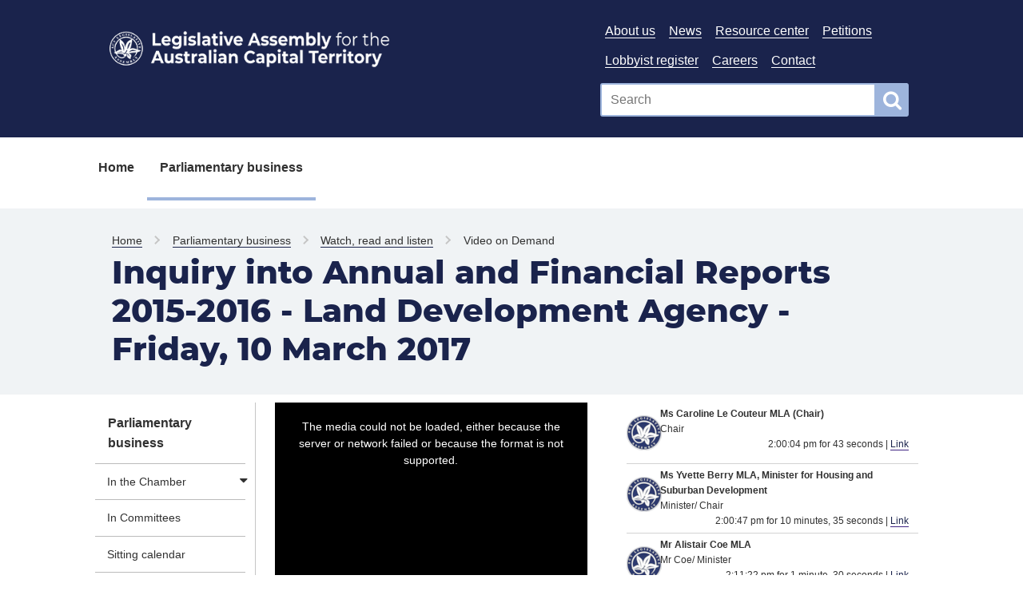

--- FILE ---
content_type: text/html; charset=utf-8
request_url: https://broadcast.parliament.act.gov.au/vod/player/e29e08e664d88f8094c96e67667591a6
body_size: 105251
content:
<!DOCTYPE html>
<html lang="en">
<head>
    <meta charset="utf-8" />
<meta name="viewport" content="width=device-width, initial-scale=1.0" />
<title>Inquiry into Annual and Financial Reports 2015-2016 - Land Development Agency - Friday, 10 March 2017  Broadcasting  ACT Legislative Assembly</title>

<link rel="icon" href="https://images.parliament.io/ce3309cdcbdc4ab38a9db493e606ae19/public/core/favicon.gif" type="image/x-icon">
<link rel="shortcut icon" href="https://images.parliament.io/ce3309cdcbdc4ab38a9db493e606ae19/public/core/favicon.gif" type="image/x-icon">
<link href="https://fonts.googleapis.com/css?family=Montserrat:400" rel="stylesheet" />

<link rel="stylesheet" type="text/css" href="https://cdn.parliament.io/ce3309cdcbdc4ab38a9db493e606ae19/public/css/spf-2.0/style.min.css">
<link rel="stylesheet" type="text/css" href="https://cdn.parliament.io/ce3309cdcbdc4ab38a9db493e606ae19/public/css/spf-2.0/custom.css">
<link rel="stylesheet" type="text/css" href="https://cdn.parliament.io/ce3309cdcbdc4ab38a9db493e606ae19/public/css/spf-2.0/jquery-ui.min.css">
<link rel="stylesheet" type="text/css" href="https://cdn.parliament.io/ce3309cdcbdc4ab38a9db493e606ae19/public/css/spf-2.1.3-updated-2019-design/custom.css">
<link href="https://fonts.googleapis.com/css?family=Montserrat:400" rel="stylesheet">
<link rel="stylesheet" href="https://stackpath.bootstrapcdn.com/font-awesome/4.7.0/css/font-awesome.min.css">

<link href="https://cdn.jsdelivr.net/npm/bootstrap@5.1.3/dist/css/bootstrap.min.css" rel="stylesheet" integrity="sha384-1BmE4kWBq78iYhFldvKuhfTAU6auU8tT94WrHftjDbrCEXSU1oBoqyl2QvZ6jIW3" crossorigin="anonymous">
<script src="//ajax.googleapis.com/ajax/libs/jquery/3.4.1/jquery.min.js"></script>
<script src="https://cdn.jsdelivr.net/npm/@popperjs/core@2.10.2/dist/umd/popper.min.js" integrity="sha384-7+zCNj/IqJ95wo16oMtfsKbZ9ccEh31eOz1HGyDuCQ6wgnyJNSYdrPa03rtR1zdB" crossorigin="anonymous"></script>
<script src="https://cdn.jsdelivr.net/npm/bootstrap@5.1.3/dist/js/bootstrap.min.js" integrity="sha384-QJHtvGhmr9XOIpI6YVutG+2QOK9T+ZnN4kzFN1RtK3zEFEIsxhlmWl5/YESvpZ13" crossorigin="anonymous"></script>

<script>window.jQuery || document.write('<script src="https://cdn.parliament.io/ce3309cdcbdc4ab38a9db493e606ae19/public/jquery-3.4.1.min.js"><\/script>')</script>

        <!-- Global site tag (gtag.js) - Google Analytics -->
    <script async src="https://www.googletagmanager.com/gtag/js?id=G-VDEJZ0HEPD"></script>
    <script>
        window.dataLayer = window.dataLayer || [];
        function gtag(){dataLayer.push(arguments);}
        gtag('js', new Date());
        gtag('config', 'G-VDEJZ0HEPD');
    </script>

    
    
    <link href="/assets/styles.css?v=OcztnNarrVUF-kdn-cI9CBYVOFAcVdJjHcqwhxd6McE" type="text/css" rel="stylesheet" />
    


</head>
<body class="spf-body uikit-body uikit-grid matrix">
    <!--noindex-->

    <a id="skip" href="#main">Skip to content</a>
<!-- Header -->
<div class="row">
    <div class="col-md-12 no-padding">
        <header class="uikit-header uikit-header--parliament">
            <div class="col-md-1"></div>
            <div class="col-md-10">
                <div class="row">
                    <div class="col-md-7">
                        <a href="/" title="Link to Homepage" class="uikit-header__logo-wrapper">
                            <ul class="uikit-link-list uikit-link-list--inline">
                                <li class="uikit-header__logo">
                                    <img src="https://images.parliament.io/ce3309cdcbdc4ab38a9db493e606ae19/public/core/header-logo.png" alt="Legislative Assembly Logo" class="uikit-header__logo-image">
                                    <img src="https://images.parliament.io/ce3309cdcbdc4ab38a9db493e606ae19/public/core/ACT-Legislative-Assembly-colour.png" alt="Legislative Assembly Logo" class="uikit-header__logo-image print-logo">
                                </li>
                            </ul>
                        </a>
                    </div>
                    <div class="col-md-5">
                        <div class="row header-search-row">
                            <div class="col-md-12">
                                <div class="pull-right header-menu">
                                    
    <ul class="uikit-link-list uikit-link-list--inline">
            <li class="">
                <a href="https://www.parliament.act.gov.au/function/tru/about-us" title="Link to About us" class="">About us</a>
            </li>
            <li class="">
                <a href="https://www.parliament.act.gov.au/function/tru/news" title="Link to News and media" class="">News</a>
            </li>
            <li class="">
                <a href="https://www.parliament.act.gov.au/function/tru/resource-center" title="Link to Resource center" class="">Resource center</a>
            </li>
            <li class="">
                <a href="https://www.parliament.act.gov.au/parliamentary-business/in-the-chamber/petitions" title="Petitions" class="">Petitions</a>
            </li>
            <li class="">
                <a href="https://www.parliament.act.gov.au/function/tru/act-register-of-lobbyists" title="Link to Register of Lobbyists" class="">Lobbyist register</a>
            </li>
            <li class="">
                <a href="https://www.parliament.act.gov.au/function/tru/act-register-of-lobbyists" title="Link to Careers" class="">Careers</a>
            </li>
            <li class="">
                <a href="https://www.parliament.act.gov.au/function/tru/contact-us" title="Contact" class="">Contact</a>
            </li>
    </ul>

                                </div>
                            </div>
                        </div>
                        <div class="row">
                            <div class="col-md-12">
                                <form action="https://act-ola-search.clients.funnelback.com/s/search.html" method="get" role="search" id="spf-top-search">
    <div class="spf-input-group spf-search-box">
        <span class="spf-group-element-wrapper">
            <input class="uikit-text-input spf-group-element ui-autocomplete-input" name="query" aria-label="Global search input field" title="Search input field" id="search-box" type="text" value="" placeholder="Search" onkeydown="if (event.keyCode == 13) document.getElementById('btnSearchGlobal').click()" autocomplete="off">
            <input type="hidden" name="collection" value="act-gov-ola-meta">
            <input type="hidden" name="profile" value="_default">
        </span>
        <button id="btnSearchGlobal" class="uikit-btn spf-group-element" aria-label="Global search button" title="Search"><i class="fa fa-search fa-2x" aria-hidden="true"></i></button>
    </div>
</form>
                            </div>
                        </div>
                    </div>
                </div>
            </div>
            <div class="col-md-1"></div>
            <button aria-label="Open Menu" aria-expanded="false" title="Open menu" class="mobile-menu-button"><i class="fa fa-bars open"></i> <i class="fa fa-times close"></i></button>
        </header>
    </div>
</div>

    <div class="row">
        <div class="col-md-10 col-md-offset-1 no-padding">
            
    <div class="spf-top-nav">
        <ul class="uikit-link-list uikit-link-list--inline">
                <li class=" ">
                    <a href="https://www.parliament.act.gov.au/home">Home</a>
                </li>
                <li class="has-children active">
                    <a href="https://www.parliament.act.gov.au/parliamentary-business">Parliamentary business</a>
                        <div class="spf-sub-nav uikit-grid">
                            <hr />
                            <div class="row spf-sub-nav-row">
                                <div class="col-md-12 no-padding">
                                    <div class="col-md-2">
                                        <h2>Parliamentary business</h2>
                                    </div>
                                    <div class="col-md-10">
                                        <div class="row">
                                                <div class="col-md-3 sub-nav-item">
                                                    <a href="https://www.parliament.act.gov.au/parliamentary-business/in-the-chamber" class="has-children">In the Chamber</a>

                                                        <ul class="sub-sub-nav">
                                                                <li class="sub-sub-nav-item">
                                                                    <a href="https://www.parliament.act.gov.au/parliamentary-business/in-the-chamber/chamber-documents" class="">Chamber documents</a>
                                                                </li>
                                                                <li class="sub-sub-nav-item">
                                                                    <a href="https://www.parliament.act.gov.au/parliamentary-business/in-the-chamber/bills" class="">Bills</a>
                                                                </li>
                                                                <li class="sub-sub-nav-item">
                                                                    <a href="https://epetitions.parliament.act.gov.au/" class="">Petitions</a>
                                                                </li>
                                                                <li class="sub-sub-nav-item">
                                                                    <a href="https://www.parliament.act.gov.au/parliamentary-business/in-the-chamber/standing-orders" class="">Standing orders</a>
                                                                </li>
                                                                <li class="sub-sub-nav-item">
                                                                    <a href="https://www.parliament.act.gov.au/parliamentary-business/in-the-chamber/tabled_papers" class="">Tabled Papers</a>
                                                                </li>
                                                                <li class="sub-sub-nav-item">
                                                                    <a href="https://www.parliament.act.gov.au/parliamentary-business/in-the-chamber/business_of_the_assembly" class="">Business of the Assembly</a>
                                                                </li>
                                                                <li class="sub-sub-nav-item">
                                                                    <a href="https://www.parliament.act.gov.au/parliamentary-business/in-the-chamber/previous-assemblies" class="">Previous Assemblies</a>
                                                                </li>
                                                                <li class="sub-sub-nav-item">
                                                                    <a href="https://questions.parliament.act.gov.au" class="">Questions</a>
                                                                </li>
                                                        </ul>
                                                </div>
                                                <div class="col-md-3 sub-nav-item">
                                                    <a href="https://www.parliament.act.gov.au/parliamentary-business/in-committees" class="">In Committees</a>

                                                </div>
                                                <div class="col-md-3 sub-nav-item">
                                                    <a href="https://www.parliament.act.gov.au/parliamentary-business/sitting-calendar" class="">Sitting calendar</a>

                                                </div>
                                                <div class="col-md-3 sub-nav-item">
                                                    <a href="https://broadcast.parliament.act.gov.au/" class="has-children">Watch, read and listen</a>

                                                        <ul class="sub-sub-nav">
                                                                <li class="sub-sub-nav-item">
                                                                    <a href="https://www.parliament.act.gov.au/parliamentary-business/watch,-read-and-listen/hansard" class="">Hansard</a>
                                                                </li>
                                                                <li class="sub-sub-nav-item">
                                                                    <a href="https://broadcast.parliament.act.gov.au/live" class="">Live stream</a>
                                                                </li>
                                                                <li class="sub-sub-nav-item">
                                                                    <a href="https://broadcast.parliament.act.gov.au/vod/index" class="">Video on demand</a>
                                                                </li>
                                                                <li class="sub-sub-nav-item">
                                                                    <a href="https://broadcast.parliament.act.gov.au/vod/assembly" class="">Assembly video recordings</a>
                                                                </li>
                                                                <li class="sub-sub-nav-item">
                                                                    <a href="https://broadcast.parliament.act.gov.au/vod/hearing" class="">Hearing video recordings</a>
                                                                </li>
                                                                <li class="sub-sub-nav-item">
                                                                    <a href="https://broadcast.parliament.act.gov.au/vod/members" class="">Speeches by members</a>
                                                                </li>
                                                                <li class="sub-sub-nav-item">
                                                                    <a href="https://broadcast.parliament.act.gov.au/search" class="">Advanced search</a>
                                                                </li>
                                                        </ul>
                                                </div>
                                                <div class="col-md-3 sub-nav-item">
                                                    <a href="https://www.parliament.act.gov.au/parliamentary-business/interparliamentary-relations" class="">Inter-parliamentary relations</a>

                                                </div>
                                        </div>
                                    </div>
                                </div>
                            </div>
                        </div>
                </li>
        </ul>
    </div>

        </div>
    </div>

    
    <div class="row">
        <div class="spf-text-banner spf-text-banner--primary-parliamentgrey">
            <div class="col-md-10 col-md-offset-1">
                <div class="uikit-breadcrumbs" aria-label="breadcrumb">
                        <ul class="uikit-link-list uikit-link-list--inline">
                            <li class=""><a href="https://www.parliament.act.gov.au/home" class="home">Home</a></li>
                                <!-- PREVIOUS PAGE BREADCRUMB (only appears 3 levels down and below) -->
                                    <li class=""><a href="https://www.parliament.act.gov.au/parliamentary-business">Parliamentary business</a></li>
                                    <li class=""><a href="https://broadcast.parliament.act.gov.au/">Watch, read and listen</a></li>
                                <!-- CURRENT PAGE BREADCRUMB -->
                                <li><span class="active">Video on Demand</span></li>
                        </ul>
                </div>
                    <h1>Inquiry into Annual and Financial Reports 2015-2016 - Land Development Agency - Friday, 10 March 2017</h1>
            </div>
        </div>
    </div>


    

<div class="row" style="padding-top: 10px;">
    <div class="col-md-2 col-md-offset-1 spf-page-content--left no-padding-top">
        
    <aside class="sidebar">
        <nav class="local-nav" aria-label="main navigation">
            <h2 class="is-visuallyhidden">
                Menu
            </h2>
            <ul>
                    <li>
                        <a href="https://www.parliament.act.gov.au/parliamentary-business" class="is-active">Parliamentary business</a>
                            <ul>
                                    <li>
                                        <a href="https://www.parliament.act.gov.au/parliamentary-business/in-the-chamber" class="has-children">In the Chamber</a>
                                            <ul style="display: none">
                                                    <li>
                                                        <a href="https://www.parliament.act.gov.au/parliamentary-business/in-the-chamber/chamber-documents" class="">Chamber documents</a>
                                                    </li>
                                                    <li>
                                                        <a href="https://www.parliament.act.gov.au/parliamentary-business/in-the-chamber/bills" class="">Bills</a>
                                                    </li>
                                                    <li>
                                                        <a href="https://epetitions.parliament.act.gov.au/" class="">Petitions</a>
                                                    </li>
                                                    <li>
                                                        <a href="https://www.parliament.act.gov.au/parliamentary-business/in-the-chamber/standing-orders" class="">Standing orders</a>
                                                    </li>
                                                    <li>
                                                        <a href="https://www.parliament.act.gov.au/parliamentary-business/in-the-chamber/tabled_papers" class="">Tabled Papers</a>
                                                    </li>
                                                    <li>
                                                        <a href="https://www.parliament.act.gov.au/parliamentary-business/in-the-chamber/business_of_the_assembly" class="">Business of the Assembly</a>
                                                    </li>
                                                    <li>
                                                        <a href="https://www.parliament.act.gov.au/parliamentary-business/in-the-chamber/previous-assemblies" class="">Previous Assemblies</a>
                                                    </li>
                                                    <li>
                                                        <a href="https://questions.parliament.act.gov.au" class="">Questions</a>
                                                    </li>
                                            </ul>
                                    </li>
                                    <li>
                                        <a href="https://www.parliament.act.gov.au/parliamentary-business/in-committees" class="">In Committees</a>
                                    </li>
                                    <li>
                                        <a href="https://www.parliament.act.gov.au/parliamentary-business/sitting-calendar" class="">Sitting calendar</a>
                                    </li>
                                    <li>
                                        <a href="https://broadcast.parliament.act.gov.au/" class="is-curent is-active has-children">Watch, read and listen</a>
                                            <ul style="display: none">
                                                    <li>
                                                        <a href="https://www.parliament.act.gov.au/parliamentary-business/watch,-read-and-listen/hansard" class="">Hansard</a>
                                                    </li>
                                                    <li>
                                                        <a href="https://broadcast.parliament.act.gov.au/live" class="">Live stream</a>
                                                    </li>
                                                    <li>
                                                        <a href="https://broadcast.parliament.act.gov.au/vod/index" class="">Video on demand</a>
                                                    </li>
                                                    <li>
                                                        <a href="https://broadcast.parliament.act.gov.au/vod/assembly" class="">Assembly video recordings</a>
                                                    </li>
                                                    <li>
                                                        <a href="https://broadcast.parliament.act.gov.au/vod/hearing" class="">Hearing video recordings</a>
                                                    </li>
                                                    <li>
                                                        <a href="https://broadcast.parliament.act.gov.au/vod/members" class="">Speeches by members</a>
                                                    </li>
                                                    <li>
                                                        <a href="https://broadcast.parliament.act.gov.au/search" class="">Advanced search</a>
                                                    </li>
                                            </ul>
                                    </li>
                                    <li>
                                        <a href="https://www.parliament.act.gov.au/parliamentary-business/interparliamentary-relations" class="">Inter-parliamentary relations</a>
                                    </li>
                            </ul>
                    </li>
            </ul>
        </nav>
    </aside>

    </div>
    <div class="col-md-8" id="main">
        <div class="row">
    <div class="col-md-6 broadcast-video-container">
        <div class="panel">
            <div class="panel-body">
                <div class="broadcast-player">
                    <video id="vid1" class="video-js"></video>
                </div>
            </div>
        </div>
        <div class="panel">
            <div class="panel-body">
                <div class="mt-3 uikit-page-alerts spf-alert no-margin" style="margin-bottom: 20px;">
     <p>Please be aware that the text captions provided by this service are computer-generated and may contain errors and omissions.</p>
<p>The service is being used on a trial basis and should not be relied on as a record of the proceedings of the Assembly.</p>
<p>For feedback on the service, please email <a href="mailto:LAWebmaster@parliament.act.gov.au">LAWebmaster@parliament.act.gov.au</a></p>
<p> To enable/disable captions select ‘closed captioning’ under the cog/gear icon in the video player.</p>
</div>
            </div>
        </div>
    </div>
    <div class="col-md-6">
            <div class="broadcast-insight-container">
                    <div class="row broadcast-insight broadcast-insight-row" id="aa8e0cb024764205bd7f0bd269d442d7-0" data-instancestart="0:00:00.00" data-seconds="0">
                        <div class="col-1" style="padding-left: unset">
                            <img src="https://images.parliament.io/ce3309cdcbdc4ab38a9db493e606ae19/broadcasting/spe08.png?height=66&amp;width=44&amp;scale=both" alt="insight" class="broadcast-insight-row-speaker img-responsive">
                        </div>
                        <div class="col-11">
                                <div class="broadcast-insight-row-title">
                                    Ms Caroline Le Couteur MLA (Chair)
                                </div>
                                <div>
                                    Chair
                                </div>
                            <div class="broadcast-insight-row-instancelink">
                                2:00:04 pm for 43 seconds | <a href="?i=aa8e0cb024764205bd7f0bd269d442d7-0">Link</a>
                            </div>
                        </div>
                    </div>
                    <div class="row broadcast-insight broadcast-insight-row" id="aa8e0cb024764205bd7f0bd269d442d7-1" data-instancestart="0:00:43.00" data-seconds="43">
                        <div class="col-1" style="padding-left: unset">
                            <img src="https://images.parliament.io/ce3309cdcbdc4ab38a9db493e606ae19/broadcasting/spe08.png?height=66&amp;width=44&amp;scale=both" alt="insight" class="broadcast-insight-row-speaker img-responsive">
                        </div>
                        <div class="col-11">
                                <div class="broadcast-insight-row-title">
                                    Ms Yvette Berry MLA, Minister for Housing and Suburban Development
                                </div>
                                <div>
                                    Minister/ Chair
                                </div>
                            <div class="broadcast-insight-row-instancelink">
                                2:00:47 pm for 10 minutes, 35 seconds | <a href="?i=aa8e0cb024764205bd7f0bd269d442d7-1">Link</a>
                            </div>
                        </div>
                    </div>
                    <div class="row broadcast-insight broadcast-insight-row" id="aa8e0cb024764205bd7f0bd269d442d7-2" data-instancestart="0:11:18.00" data-seconds="678">
                        <div class="col-1" style="padding-left: unset">
                            <img src="https://images.parliament.io/ce3309cdcbdc4ab38a9db493e606ae19/broadcasting/spe08.png?height=66&amp;width=44&amp;scale=both" alt="insight" class="broadcast-insight-row-speaker img-responsive">
                        </div>
                        <div class="col-11">
                                <div class="broadcast-insight-row-title">
                                    Mr Alistair Coe MLA
                                </div>
                                <div>
                                    Mr Coe/ Minister
                                </div>
                            <div class="broadcast-insight-row-instancelink">
                                2:11:22 pm for 1 minute, 30 seconds | <a href="?i=aa8e0cb024764205bd7f0bd269d442d7-2">Link</a>
                            </div>
                        </div>
                    </div>
                    <div class="row broadcast-insight broadcast-insight-row" id="aa8e0cb024764205bd7f0bd269d442d7-3" data-instancestart="0:12:48.00" data-seconds="768">
                        <div class="col-1" style="padding-left: unset">
                            <img src="https://images.parliament.io/ce3309cdcbdc4ab38a9db493e606ae19/broadcasting/spe08.png?height=66&amp;width=44&amp;scale=both" alt="insight" class="broadcast-insight-row-speaker img-responsive">
                        </div>
                        <div class="col-11">
                                <div class="broadcast-insight-row-title">
                                    Mr Gary Dawes, Director-General, Land Development
                                </div>
                                <div>
                                    Mr Dawes/ Chair
                                </div>
                            <div class="broadcast-insight-row-instancelink">
                                2:12:52 pm for 3 minutes, 32 seconds | <a href="?i=aa8e0cb024764205bd7f0bd269d442d7-3">Link</a>
                            </div>
                        </div>
                    </div>
                    <div class="row broadcast-insight broadcast-insight-row" id="aa8e0cb024764205bd7f0bd269d442d7-4" data-instancestart="0:16:20.00" data-seconds="980">
                        <div class="col-1" style="padding-left: unset">
                            <img src="https://images.parliament.io/ce3309cdcbdc4ab38a9db493e606ae19/broadcasting/spe08.png?height=66&amp;width=44&amp;scale=both" alt="insight" class="broadcast-insight-row-speaker img-responsive">
                        </div>
                        <div class="col-11">
                                <div class="broadcast-insight-row-title">
                                    Mr Neil Bulless, A/g Deputy Director-General, Land Development
                                </div>
                                <div>
                                    Mr Bulless/ Mr Coe
                                </div>
                            <div class="broadcast-insight-row-instancelink">
                                2:16:24 pm for 4 minutes, 24 seconds | <a href="?i=aa8e0cb024764205bd7f0bd269d442d7-4">Link</a>
                            </div>
                        </div>
                    </div>
                    <div class="row broadcast-insight broadcast-insight-row" id="aa8e0cb024764205bd7f0bd269d442d7-5" data-instancestart="0:20:44.00" data-seconds="1244">
                        <div class="col-1" style="padding-left: unset">
                            <img src="https://images.parliament.io/ce3309cdcbdc4ab38a9db493e606ae19/broadcasting/spe08.png?height=66&amp;width=44&amp;scale=both" alt="insight" class="broadcast-insight-row-speaker img-responsive">
                        </div>
                        <div class="col-11">
                                <div class="broadcast-insight-row-title">
                                    Mr Tom Gordon, Executive Director, Greenfield
                                </div>
                                <div>
                                    Mr Gordon/ Chair
                                </div>
                            <div class="broadcast-insight-row-instancelink">
                                2:20:48 pm for 2 minutes, 12 seconds | <a href="?i=aa8e0cb024764205bd7f0bd269d442d7-5">Link</a>
                            </div>
                        </div>
                    </div>
                    <div class="row broadcast-insight broadcast-insight-row" id="aa8e0cb024764205bd7f0bd269d442d7-6" data-instancestart="0:22:56.00" data-seconds="1376">
                        <div class="col-1" style="padding-left: unset">
                            <img src="https://images.parliament.io/ce3309cdcbdc4ab38a9db493e606ae19/broadcasting/spe08.png?height=66&amp;width=44&amp;scale=both" alt="insight" class="broadcast-insight-row-speaker img-responsive">
                        </div>
                        <div class="col-11">
                                <div class="broadcast-insight-row-title">
                                    Mr Bruce Fitzgerald, Chief Financial Officer
                                </div>
                                <div>
                                    Mr Fitzgerald/ Mr Coe
                                </div>
                            <div class="broadcast-insight-row-instancelink">
                                2:23:00 pm for 3 minutes, 1 second | <a href="?i=aa8e0cb024764205bd7f0bd269d442d7-6">Link</a>
                            </div>
                        </div>
                    </div>
                    <div class="row broadcast-insight broadcast-insight-row" id="aa8e0cb024764205bd7f0bd269d442d7-7" data-instancestart="0:25:57.00" data-seconds="1557">
                        <div class="col-1" style="padding-left: unset">
                            <img src="https://images.parliament.io/ce3309cdcbdc4ab38a9db493e606ae19/broadcasting/spe08.png?height=66&amp;width=44&amp;scale=both" alt="insight" class="broadcast-insight-row-speaker img-responsive">
                        </div>
                        <div class="col-11">
                                <div class="broadcast-insight-row-title">
                                    Ms Susanne Orr MLA (Deputy Chair)
                                </div>
                                <div>
                                    Ms Orr/ Minister
                                </div>
                            <div class="broadcast-insight-row-instancelink">
                                2:26:01 pm for 6 minutes, 23 seconds | <a href="?i=aa8e0cb024764205bd7f0bd269d442d7-7">Link</a>
                            </div>
                        </div>
                    </div>
                    <div class="row broadcast-insight broadcast-insight-row" id="aa8e0cb024764205bd7f0bd269d442d7-8" data-instancestart="0:32:20.00" data-seconds="1940">
                        <div class="col-1" style="padding-left: unset">
                            <img src="https://images.parliament.io/ce3309cdcbdc4ab38a9db493e606ae19/broadcasting/spe08.png?height=66&amp;width=44&amp;scale=both" alt="insight" class="broadcast-insight-row-speaker img-responsive">
                        </div>
                        <div class="col-11">
                                <div class="broadcast-insight-row-title">
                                    Ms Nicole Lawder MLA
                                </div>
                                <div>
                                    Ms Lawder/ Mr Bulless
                                </div>
                            <div class="broadcast-insight-row-instancelink">
                                2:32:24 pm for 5 minutes, 5 seconds | <a href="?i=aa8e0cb024764205bd7f0bd269d442d7-8">Link</a>
                            </div>
                        </div>
                    </div>
                    <div class="row broadcast-insight broadcast-insight-row" id="aa8e0cb024764205bd7f0bd269d442d7-9" data-instancestart="0:37:25.00" data-seconds="2245">
                        <div class="col-1" style="padding-left: unset">
                            <img src="https://images.parliament.io/ce3309cdcbdc4ab38a9db493e606ae19/broadcasting/spe08.png?height=66&amp;width=44&amp;scale=both" alt="insight" class="broadcast-insight-row-speaker img-responsive">
                        </div>
                        <div class="col-11">
                                <div class="broadcast-insight-row-title">
                                    Ms Susanne Orr MLA (Deputy Chair)
                                </div>
                                <div>
                                    Ms Orr/ Mr Dawes
                                </div>
                            <div class="broadcast-insight-row-instancelink">
                                2:37:29 pm for 51 seconds | <a href="?i=aa8e0cb024764205bd7f0bd269d442d7-9">Link</a>
                            </div>
                        </div>
                    </div>
                    <div class="row broadcast-insight broadcast-insight-row" id="aa8e0cb024764205bd7f0bd269d442d7-10" data-instancestart="0:38:16.00" data-seconds="2296">
                        <div class="col-1" style="padding-left: unset">
                            <img src="https://images.parliament.io/ce3309cdcbdc4ab38a9db493e606ae19/broadcasting/spe08.png?height=66&amp;width=44&amp;scale=both" alt="insight" class="broadcast-insight-row-speaker img-responsive">
                        </div>
                        <div class="col-11">
                                <div class="broadcast-insight-row-title">
                                    Mr Daniel Bailey, Executive Director, Sales, Marketing and Property Management
                                </div>
                                <div>
                                    Mr Bailey/ Ms Orr
                                </div>
                            <div class="broadcast-insight-row-instancelink">
                                2:38:20 pm for 3 minutes, 11 seconds | <a href="?i=aa8e0cb024764205bd7f0bd269d442d7-10">Link</a>
                            </div>
                        </div>
                    </div>
                    <div class="row broadcast-insight broadcast-insight-row" id="aa8e0cb024764205bd7f0bd269d442d7-11" data-instancestart="0:41:27.00" data-seconds="2487">
                        <div class="col-1" style="padding-left: unset">
                            <img src="https://images.parliament.io/ce3309cdcbdc4ab38a9db493e606ae19/broadcasting/spe08.png?height=66&amp;width=44&amp;scale=both" alt="insight" class="broadcast-insight-row-speaker img-responsive">
                        </div>
                        <div class="col-11">
                                <div class="broadcast-insight-row-title">
                                    Ms Yvette Berry MLA, Minister for Housing and Suburban Development
                                </div>
                                <div>
                                    Mr Dawes/ Minister
                                </div>
                            <div class="broadcast-insight-row-instancelink">
                                2:41:31 pm for 58 seconds | <a href="?i=aa8e0cb024764205bd7f0bd269d442d7-11">Link</a>
                            </div>
                        </div>
                    </div>
                    <div class="row broadcast-insight broadcast-insight-row" id="aa8e0cb024764205bd7f0bd269d442d7-12" data-instancestart="0:42:25.00" data-seconds="2545">
                        <div class="col-1" style="padding-left: unset">
                            <img src="https://images.parliament.io/ce3309cdcbdc4ab38a9db493e606ae19/broadcasting/spe08.png?height=66&amp;width=44&amp;scale=both" alt="insight" class="broadcast-insight-row-speaker img-responsive">
                        </div>
                        <div class="col-11">
                                <div class="broadcast-insight-row-title">
                                    Mr James Milligan MLA
                                </div>
                                <div>
                                    Mr Milligan/ Mr Bailey
                                </div>
                            <div class="broadcast-insight-row-instancelink">
                                2:42:29 pm for 56 seconds | <a href="?i=aa8e0cb024764205bd7f0bd269d442d7-12">Link</a>
                            </div>
                        </div>
                    </div>
                    <div class="row broadcast-insight broadcast-insight-row" id="aa8e0cb024764205bd7f0bd269d442d7-13" data-instancestart="0:43:21.00" data-seconds="2601">
                        <div class="col-1" style="padding-left: unset">
                            <img src="https://images.parliament.io/ce3309cdcbdc4ab38a9db493e606ae19/broadcasting/spe08.png?height=66&amp;width=44&amp;scale=both" alt="insight" class="broadcast-insight-row-speaker img-responsive">
                        </div>
                        <div class="col-11">
                                <div class="broadcast-insight-row-title">
                                    Ms Nicole Lawder MLA
                                </div>
                                <div>
                                    Mr Dawes/ Ms Lawder
                                </div>
                            <div class="broadcast-insight-row-instancelink">
                                2:43:25 pm for 43 seconds | <a href="?i=aa8e0cb024764205bd7f0bd269d442d7-13">Link</a>
                            </div>
                        </div>
                    </div>
                    <div class="row broadcast-insight broadcast-insight-row" id="aa8e0cb024764205bd7f0bd269d442d7-14" data-instancestart="0:44:04.00" data-seconds="2644">
                        <div class="col-1" style="padding-left: unset">
                            <img src="https://images.parliament.io/ce3309cdcbdc4ab38a9db493e606ae19/broadcasting/spe08.png?height=66&amp;width=44&amp;scale=both" alt="insight" class="broadcast-insight-row-speaker img-responsive">
                        </div>
                        <div class="col-11">
                                <div class="broadcast-insight-row-title">
                                    Ms Liz Lopa, Executive Director, Urban Renewal
                                </div>
                                <div>
                                    Chair/ Ms Lopa
                                </div>
                            <div class="broadcast-insight-row-instancelink">
                                2:44:08 pm for 23 seconds | <a href="?i=aa8e0cb024764205bd7f0bd269d442d7-14">Link</a>
                            </div>
                        </div>
                    </div>
                    <div class="row broadcast-insight broadcast-insight-row" id="aa8e0cb024764205bd7f0bd269d442d7-15" data-instancestart="0:44:27.00" data-seconds="2667">
                        <div class="col-1" style="padding-left: unset">
                            <img src="https://images.parliament.io/ce3309cdcbdc4ab38a9db493e606ae19/broadcasting/spe08.png?height=66&amp;width=44&amp;scale=both" alt="insight" class="broadcast-insight-row-speaker img-responsive">
                        </div>
                        <div class="col-11">
                                <div class="broadcast-insight-row-title">
                                    Mr Alistair Coe MLA
                                </div>
                                <div>
                                    Mr Coe/ Mr Dawes
                                </div>
                            <div class="broadcast-insight-row-instancelink">
                                2:44:31 pm for 4 minutes, 42 seconds | <a href="?i=aa8e0cb024764205bd7f0bd269d442d7-15">Link</a>
                            </div>
                        </div>
                    </div>
                    <div class="row broadcast-insight broadcast-insight-row" id="aa8e0cb024764205bd7f0bd269d442d7-16" data-instancestart="0:49:09.00" data-seconds="2949">
                        <div class="col-1" style="padding-left: unset">
                            <img src="https://images.parliament.io/ce3309cdcbdc4ab38a9db493e606ae19/broadcasting/spe08.png?height=66&amp;width=44&amp;scale=both" alt="insight" class="broadcast-insight-row-speaker img-responsive">
                        </div>
                        <div class="col-11">
                                <div class="broadcast-insight-row-title">
                                    Ms Caroline Le Couteur MLA (Chair)
                                </div>
                                <div>
                                    Chair/ Mr Fitzgerald
                                </div>
                            <div class="broadcast-insight-row-instancelink">
                                2:49:13 pm for 4 minutes, 19 seconds | <a href="?i=aa8e0cb024764205bd7f0bd269d442d7-16">Link</a>
                            </div>
                        </div>
                    </div>
                    <div class="row broadcast-insight broadcast-insight-row" id="aa8e0cb024764205bd7f0bd269d442d7-17" data-instancestart="0:53:28.00" data-seconds="3208">
                        <div class="col-1" style="padding-left: unset">
                            <img src="https://images.parliament.io/ce3309cdcbdc4ab38a9db493e606ae19/broadcasting/spe08.png?height=66&amp;width=44&amp;scale=both" alt="insight" class="broadcast-insight-row-speaker img-responsive">
                        </div>
                        <div class="col-11">
                                <div class="broadcast-insight-row-title">
                                    Ms Tara Cheyne MLA
                                </div>
                                <div>
                                    Ms Cheyne/ Mr Dawes
                                </div>
                            <div class="broadcast-insight-row-instancelink">
                                2:53:32 pm for 3 minutes, 30 seconds | <a href="?i=aa8e0cb024764205bd7f0bd269d442d7-17">Link</a>
                            </div>
                        </div>
                    </div>
                    <div class="row broadcast-insight broadcast-insight-row" id="aa8e0cb024764205bd7f0bd269d442d7-18" data-instancestart="0:56:58.00" data-seconds="3418">
                        <div class="col-1" style="padding-left: unset">
                            <img src="https://images.parliament.io/ce3309cdcbdc4ab38a9db493e606ae19/broadcasting/spe08.png?height=66&amp;width=44&amp;scale=both" alt="insight" class="broadcast-insight-row-speaker img-responsive">
                        </div>
                        <div class="col-11">
                                <div class="broadcast-insight-row-title">
                                    Mr Tom Gordon, Executive Director, Greenfield
                                </div>
                                <div>
                                    Minister/ Mr Gordon
                                </div>
                            <div class="broadcast-insight-row-instancelink">
                                2:57:02 pm for 14 minutes, 38 seconds | <a href="?i=aa8e0cb024764205bd7f0bd269d442d7-18">Link</a>
                            </div>
                        </div>
                    </div>
                    <div class="row broadcast-insight broadcast-insight-row" id="aa8e0cb024764205bd7f0bd269d442d7-19" data-instancestart="1:11:36.00" data-seconds="4296">
                        <div class="col-1" style="padding-left: unset">
                            <img src="https://images.parliament.io/ce3309cdcbdc4ab38a9db493e606ae19/broadcasting/spe08.png?height=66&amp;width=44&amp;scale=both" alt="insight" class="broadcast-insight-row-speaker img-responsive">
                        </div>
                        <div class="col-11">
                                <div class="broadcast-insight-row-title">
                                    Mr Neil Bulless, A/g Deputy Director-General, Land Development
                                </div>
                                <div>
                                    Mr Bulless/ Mr Milligan
                                </div>
                            <div class="broadcast-insight-row-instancelink">
                                3:11:40 pm for 7 minutes, 19 seconds | <a href="?i=aa8e0cb024764205bd7f0bd269d442d7-19">Link</a>
                            </div>
                        </div>
                    </div>
                    <div class="row broadcast-insight broadcast-insight-row" id="aa8e0cb024764205bd7f0bd269d442d7-20" data-instancestart="1:18:55.00" data-seconds="4735">
                        <div class="col-1" style="padding-left: unset">
                            <img src="https://images.parliament.io/ce3309cdcbdc4ab38a9db493e606ae19/broadcasting/spe08.png?height=66&amp;width=44&amp;scale=both" alt="insight" class="broadcast-insight-row-speaker img-responsive">
                        </div>
                        <div class="col-11">
                                <div class="broadcast-insight-row-title">
                                    Ms Liz Lopa, Executive Director, Urban Renewal
                                </div>
                                <div>
                                    Ms Lopa/ Mr Coe
                                </div>
                            <div class="broadcast-insight-row-instancelink">
                                3:18:59 pm for 4 minutes, 34 seconds | <a href="?i=aa8e0cb024764205bd7f0bd269d442d7-20">Link</a>
                            </div>
                        </div>
                    </div>
                    <div class="row broadcast-insight broadcast-insight-row" id="aa8e0cb024764205bd7f0bd269d442d7-21" data-instancestart="1:23:29.00" data-seconds="5009">
                        <div class="col-1" style="padding-left: unset">
                            <img src="https://images.parliament.io/ce3309cdcbdc4ab38a9db493e606ae19/broadcasting/spe08.png?height=66&amp;width=44&amp;scale=both" alt="insight" class="broadcast-insight-row-speaker img-responsive">
                        </div>
                        <div class="col-11">
                                <div class="broadcast-insight-row-title">
                                    Ms Caroline Le Couteur MLA (Chair)
                                </div>
                                <div>
                                    Chair/ Minister
                                </div>
                            <div class="broadcast-insight-row-instancelink">
                                3:23:33 pm for 5 minutes, 13 seconds | <a href="?i=aa8e0cb024764205bd7f0bd269d442d7-21">Link</a>
                            </div>
                        </div>
                    </div>
                    <div class="row broadcast-insight broadcast-insight-row" id="aa8e0cb024764205bd7f0bd269d442d7-22" data-instancestart="1:28:42.00" data-seconds="5322">
                        <div class="col-1" style="padding-left: unset">
                            <img src="https://images.parliament.io/ce3309cdcbdc4ab38a9db493e606ae19/broadcasting/spe08.png?height=66&amp;width=44&amp;scale=both" alt="insight" class="broadcast-insight-row-speaker img-responsive">
                        </div>
                        <div class="col-11">
                                <div class="broadcast-insight-row-title">
                                    Afternoon tea adjournment
                                </div>
                                <div>
                                    Chair
                                </div>
                            <div class="broadcast-insight-row-instancelink">
                                3:28:46 pm for 11 minutes, 18 seconds | <a href="?i=aa8e0cb024764205bd7f0bd269d442d7-22">Link</a>
                            </div>
                        </div>
                    </div>
                    <div class="row broadcast-insight broadcast-insight-row" id="aa8e0cb024764205bd7f0bd269d442d7-23" data-instancestart="1:40:00.00" data-seconds="6000">
                        <div class="col-1" style="padding-left: unset">
                            <img src="https://images.parliament.io/ce3309cdcbdc4ab38a9db493e606ae19/broadcasting/spe08.png?height=66&amp;width=44&amp;scale=both" alt="insight" class="broadcast-insight-row-speaker img-responsive">
                        </div>
                        <div class="col-11">
                                <div class="broadcast-insight-row-title">
                                    Ms Caroline Le Couteur MLA (Chair)
                                </div>
                                <div>
                                    Chair
                                </div>
                            <div class="broadcast-insight-row-instancelink">
                                3:40:04 pm for 35 seconds | <a href="?i=aa8e0cb024764205bd7f0bd269d442d7-23">Link</a>
                            </div>
                        </div>
                    </div>
                    <div class="row broadcast-insight broadcast-insight-row" id="aa8e0cb024764205bd7f0bd269d442d7-24" data-instancestart="1:40:35.00" data-seconds="6035">
                        <div class="col-1" style="padding-left: unset">
                            <img src="https://images.parliament.io/ce3309cdcbdc4ab38a9db493e606ae19/broadcasting/spe08.png?height=66&amp;width=44&amp;scale=both" alt="insight" class="broadcast-insight-row-speaker img-responsive">
                        </div>
                        <div class="col-11">
                                <div class="broadcast-insight-row-title">
                                    Mr James Milligan MLA
                                </div>
                                <div>
                                    Mr Milligan/ Chair
                                </div>
                            <div class="broadcast-insight-row-instancelink">
                                3:40:39 pm for 24 seconds | <a href="?i=aa8e0cb024764205bd7f0bd269d442d7-24">Link</a>
                            </div>
                        </div>
                    </div>
                    <div class="row broadcast-insight broadcast-insight-row" id="aa8e0cb024764205bd7f0bd269d442d7-25" data-instancestart="1:40:59.00" data-seconds="6059">
                        <div class="col-1" style="padding-left: unset">
                            <img src="https://images.parliament.io/ce3309cdcbdc4ab38a9db493e606ae19/broadcasting/spe08.png?height=66&amp;width=44&amp;scale=both" alt="insight" class="broadcast-insight-row-speaker img-responsive">
                        </div>
                        <div class="col-11">
                                <div class="broadcast-insight-row-title">
                                    Ms Yvette Berry MLA, Minister for Housing and Suburban Development
                                </div>
                                <div>
                                    Mr Dawes/ Minister
                                </div>
                            <div class="broadcast-insight-row-instancelink">
                                3:41:03 pm for 23 seconds | <a href="?i=aa8e0cb024764205bd7f0bd269d442d7-25">Link</a>
                            </div>
                        </div>
                    </div>
                    <div class="row broadcast-insight broadcast-insight-row" id="aa8e0cb024764205bd7f0bd269d442d7-26" data-instancestart="1:41:22.00" data-seconds="6082">
                        <div class="col-1" style="padding-left: unset">
                            <img src="https://images.parliament.io/ce3309cdcbdc4ab38a9db493e606ae19/broadcasting/spe08.png?height=66&amp;width=44&amp;scale=both" alt="insight" class="broadcast-insight-row-speaker img-responsive">
                        </div>
                        <div class="col-11">
                                <div class="broadcast-insight-row-title">
                                    Mr Simon Tennent, A/g Director, Strategy and Program Design
                                </div>
                                <div>
                                    Mr Tennent/ Mr Milligan
                                </div>
                            <div class="broadcast-insight-row-instancelink">
                                3:41:26 pm for 7 minutes, 52 seconds | <a href="?i=aa8e0cb024764205bd7f0bd269d442d7-26">Link</a>
                            </div>
                        </div>
                    </div>
                    <div class="row broadcast-insight broadcast-insight-row" id="aa8e0cb024764205bd7f0bd269d442d7-27" data-instancestart="1:49:14.00" data-seconds="6554">
                        <div class="col-1" style="padding-left: unset">
                            <img src="https://images.parliament.io/ce3309cdcbdc4ab38a9db493e606ae19/broadcasting/spe08.png?height=66&amp;width=44&amp;scale=both" alt="insight" class="broadcast-insight-row-speaker img-responsive">
                        </div>
                        <div class="col-11">
                                <div class="broadcast-insight-row-title">
                                    Mr Alistair Coe MLA
                                </div>
                                <div>
                                    Minister/ Mr Coe
                                </div>
                            <div class="broadcast-insight-row-instancelink">
                                3:49:18 pm for 40 seconds | <a href="?i=aa8e0cb024764205bd7f0bd269d442d7-27">Link</a>
                            </div>
                        </div>
                    </div>
                    <div class="row broadcast-insight broadcast-insight-row" id="aa8e0cb024764205bd7f0bd269d442d7-28" data-instancestart="1:49:54.00" data-seconds="6594">
                        <div class="col-1" style="padding-left: unset">
                            <img src="https://images.parliament.io/ce3309cdcbdc4ab38a9db493e606ae19/broadcasting/spe08.png?height=66&amp;width=44&amp;scale=both" alt="insight" class="broadcast-insight-row-speaker img-responsive">
                        </div>
                        <div class="col-11">
                                <div class="broadcast-insight-row-title">
                                    Mr Gary Dawes, Director-General, Land Development
                                </div>
                                <div>
                                    Mr Dawes/ Mr Coe
                                </div>
                            <div class="broadcast-insight-row-instancelink">
                                3:49:58 pm for 41 seconds | <a href="?i=aa8e0cb024764205bd7f0bd269d442d7-28">Link</a>
                            </div>
                        </div>
                    </div>
                    <div class="row broadcast-insight broadcast-insight-row" id="aa8e0cb024764205bd7f0bd269d442d7-29" data-instancestart="1:50:35.00" data-seconds="6635">
                        <div class="col-1" style="padding-left: unset">
                            <img src="https://images.parliament.io/ce3309cdcbdc4ab38a9db493e606ae19/broadcasting/spe08.png?height=66&amp;width=44&amp;scale=both" alt="insight" class="broadcast-insight-row-speaker img-responsive">
                        </div>
                        <div class="col-11">
                                <div class="broadcast-insight-row-title">
                                    Ms Susanne Orr MLA (Deputy Chair)
                                </div>
                                <div>
                                    Ms Orr/ Mr Tennent
                                </div>
                            <div class="broadcast-insight-row-instancelink">
                                3:50:39 pm for 3 minutes, 32 seconds | <a href="?i=aa8e0cb024764205bd7f0bd269d442d7-29">Link</a>
                            </div>
                        </div>
                    </div>
                    <div class="row broadcast-insight broadcast-insight-row" id="aa8e0cb024764205bd7f0bd269d442d7-30" data-instancestart="1:54:07.00" data-seconds="6847">
                        <div class="col-1" style="padding-left: unset">
                            <img src="https://images.parliament.io/ce3309cdcbdc4ab38a9db493e606ae19/broadcasting/spe08.png?height=66&amp;width=44&amp;scale=both" alt="insight" class="broadcast-insight-row-speaker img-responsive">
                        </div>
                        <div class="col-11">
                                <div class="broadcast-insight-row-title">
                                    Ms Tara Cheyne MLA
                                </div>
                                <div>
                                    Ms Cheyne/ Mr Tennent
                                </div>
                            <div class="broadcast-insight-row-instancelink">
                                3:54:11 pm for 15 minutes, 49 seconds | <a href="?i=aa8e0cb024764205bd7f0bd269d442d7-30">Link</a>
                            </div>
                        </div>
                    </div>
                    <div class="row broadcast-insight broadcast-insight-row" id="aa8e0cb024764205bd7f0bd269d442d7-31" data-instancestart="2:09:56.00" data-seconds="7796">
                        <div class="col-1" style="padding-left: unset">
                            <img src="https://images.parliament.io/ce3309cdcbdc4ab38a9db493e606ae19/broadcasting/spe08.png?height=66&amp;width=44&amp;scale=both" alt="insight" class="broadcast-insight-row-speaker img-responsive">
                        </div>
                        <div class="col-11">
                                <div class="broadcast-insight-row-title">
                                    Ms Nicole Lawder MLA
                                </div>
                                <div>
                                    Ms Lawder/ Mr Dawes
                                </div>
                            <div class="broadcast-insight-row-instancelink">
                                4:10:00 pm for 40 seconds | <a href="?i=aa8e0cb024764205bd7f0bd269d442d7-31">Link</a>
                            </div>
                        </div>
                    </div>
                    <div class="row broadcast-insight broadcast-insight-row" id="aa8e0cb024764205bd7f0bd269d442d7-32" data-instancestart="2:10:36.00" data-seconds="7836">
                        <div class="col-1" style="padding-left: unset">
                            <img src="https://images.parliament.io/ce3309cdcbdc4ab38a9db493e606ae19/broadcasting/spe08.png?height=66&amp;width=44&amp;scale=both" alt="insight" class="broadcast-insight-row-speaker img-responsive">
                        </div>
                        <div class="col-11">
                                <div class="broadcast-insight-row-title">
                                    Mr Daniel Bailey, Executive Director, Sales, Marketing and Property Management
                                </div>
                                <div>
                                    Mr Bailey/ Mr Milligan
                                </div>
                            <div class="broadcast-insight-row-instancelink">
                                4:10:40 pm for 3 minutes, 51 seconds | <a href="?i=aa8e0cb024764205bd7f0bd269d442d7-32">Link</a>
                            </div>
                        </div>
                    </div>
                    <div class="row broadcast-insight broadcast-insight-row" id="aa8e0cb024764205bd7f0bd269d442d7-33" data-instancestart="2:14:27.00" data-seconds="8067">
                        <div class="col-1" style="padding-left: unset">
                            <img src="https://images.parliament.io/ce3309cdcbdc4ab38a9db493e606ae19/broadcasting/spe08.png?height=66&amp;width=44&amp;scale=both" alt="insight" class="broadcast-insight-row-speaker img-responsive">
                        </div>
                        <div class="col-11">
                                <div class="broadcast-insight-row-title">
                                    Mr Tom Gordon, Executive Director, Greenfield
                                </div>
                                <div>
                                    Mr Gordon/ Chair
                                </div>
                            <div class="broadcast-insight-row-instancelink">
                                4:14:31 pm for 3 minutes, 34 seconds | <a href="?i=aa8e0cb024764205bd7f0bd269d442d7-33">Link</a>
                            </div>
                        </div>
                    </div>
                    <div class="row broadcast-insight broadcast-insight-row" id="aa8e0cb024764205bd7f0bd269d442d7-34" data-instancestart="2:18:01.00" data-seconds="8281">
                        <div class="col-1" style="padding-left: unset">
                            <img src="https://images.parliament.io/ce3309cdcbdc4ab38a9db493e606ae19/broadcasting/spe08.png?height=66&amp;width=44&amp;scale=both" alt="insight" class="broadcast-insight-row-speaker img-responsive">
                        </div>
                        <div class="col-11">
                                <div class="broadcast-insight-row-title">
                                    Afternoon tea adjournment
                                </div>
                                <div>
                                    Chair
                                </div>
                            <div class="broadcast-insight-row-instancelink">
                                4:18:05 pm for 10 minutes, 40 seconds | <a href="?i=aa8e0cb024764205bd7f0bd269d442d7-34">Link</a>
                            </div>
                        </div>
                    </div>
                    <div class="row broadcast-insight broadcast-insight-row" id="aa8e0cb024764205bd7f0bd269d442d7-35" data-instancestart="2:28:41.00" data-seconds="8921">
                        <div class="col-1" style="padding-left: unset">
                            <img src="https://images.parliament.io/ce3309cdcbdc4ab38a9db493e606ae19/broadcasting/spe08.png?height=66&amp;width=44&amp;scale=both" alt="insight" class="broadcast-insight-row-speaker img-responsive">
                        </div>
                        <div class="col-11">
                                <div class="broadcast-insight-row-title">
                                    Ms Caroline Le Couteur MLA (Chair)
                                </div>
                                <div>
                                    Chair
                                </div>
                            <div class="broadcast-insight-row-instancelink">
                                4:28:45 pm for 21 seconds | <a href="?i=aa8e0cb024764205bd7f0bd269d442d7-35">Link</a>
                            </div>
                        </div>
                    </div>
                    <div class="row broadcast-insight broadcast-insight-row" id="aa8e0cb024764205bd7f0bd269d442d7-36" data-instancestart="2:29:02.00" data-seconds="8942">
                        <div class="col-1" style="padding-left: unset">
                            <img src="https://images.parliament.io/ce3309cdcbdc4ab38a9db493e606ae19/broadcasting/spe08.png?height=66&amp;width=44&amp;scale=both" alt="insight" class="broadcast-insight-row-speaker img-responsive">
                        </div>
                        <div class="col-11">
                                <div class="broadcast-insight-row-title">
                                    Ms Tara Cheyne MLA
                                </div>
                                <div>
                                    Ms Cheyne/ Chair
                                </div>
                            <div class="broadcast-insight-row-instancelink">
                                4:29:06 pm for 24 seconds | <a href="?i=aa8e0cb024764205bd7f0bd269d442d7-36">Link</a>
                            </div>
                        </div>
                    </div>
                    <div class="row broadcast-insight broadcast-insight-row" id="aa8e0cb024764205bd7f0bd269d442d7-37" data-instancestart="2:29:26.00" data-seconds="8966">
                        <div class="col-1" style="padding-left: unset">
                            <img src="https://images.parliament.io/ce3309cdcbdc4ab38a9db493e606ae19/broadcasting/spe08.png?height=66&amp;width=44&amp;scale=both" alt="insight" class="broadcast-insight-row-speaker img-responsive">
                        </div>
                        <div class="col-11">
                                <div class="broadcast-insight-row-title">
                                    Mr James Milligan MLA
                                </div>
                                <div>
                                    Mr Milligan
                                </div>
                            <div class="broadcast-insight-row-instancelink">
                                4:29:30 pm for 13 seconds | <a href="?i=aa8e0cb024764205bd7f0bd269d442d7-37">Link</a>
                            </div>
                        </div>
                    </div>
                    <div class="row broadcast-insight broadcast-insight-row" id="aa8e0cb024764205bd7f0bd269d442d7-38" data-instancestart="2:29:39.00" data-seconds="8979">
                        <div class="col-1" style="padding-left: unset">
                            <img src="https://images.parliament.io/ce3309cdcbdc4ab38a9db493e606ae19/broadcasting/spe08.png?height=66&amp;width=44&amp;scale=both" alt="insight" class="broadcast-insight-row-speaker img-responsive">
                        </div>
                        <div class="col-11">
                                <div class="broadcast-insight-row-title">
                                    Mr Mark Parton MLA
                                </div>
                                <div>
                                    Mr Parton/ Chair
                                </div>
                            <div class="broadcast-insight-row-instancelink">
                                4:29:43 pm for 57 seconds | <a href="?i=aa8e0cb024764205bd7f0bd269d442d7-38">Link</a>
                            </div>
                        </div>
                    </div>
                    <div class="row broadcast-insight broadcast-insight-row" id="aa8e0cb024764205bd7f0bd269d442d7-39" data-instancestart="2:30:36.00" data-seconds="9036">
                        <div class="col-1" style="padding-left: unset">
                            <img src="https://images.parliament.io/ce3309cdcbdc4ab38a9db493e606ae19/broadcasting/spe08.png?height=66&amp;width=44&amp;scale=both" alt="insight" class="broadcast-insight-row-speaker img-responsive">
                        </div>
                        <div class="col-11">
                                <div class="broadcast-insight-row-title">
                                    Mr Simon Tennent, A/g Director, Strategy and Program Design
                                </div>
                                <div>
                                    Mr Tennent/ Chair
                                </div>
                            <div class="broadcast-insight-row-instancelink">
                                4:30:40 pm for 53 seconds | <a href="?i=aa8e0cb024764205bd7f0bd269d442d7-39">Link</a>
                            </div>
                        </div>
                    </div>
                    <div class="row broadcast-insight broadcast-insight-row" id="aa8e0cb024764205bd7f0bd269d442d7-40" data-instancestart="2:31:29.00" data-seconds="9089">
                        <div class="col-1" style="padding-left: unset">
                            <img src="https://images.parliament.io/ce3309cdcbdc4ab38a9db493e606ae19/broadcasting/spe08.png?height=66&amp;width=44&amp;scale=both" alt="insight" class="broadcast-insight-row-speaker img-responsive">
                        </div>
                        <div class="col-11">
                                <div class="broadcast-insight-row-title">
                                    Mr Gary Dawes, Director-General, Land Development
                                </div>
                                <div>
                                    Mr Dawes/ Chair
                                </div>
                            <div class="broadcast-insight-row-instancelink">
                                4:31:33 pm for 6 minutes, 47 seconds | <a href="?i=aa8e0cb024764205bd7f0bd269d442d7-40">Link</a>
                            </div>
                        </div>
                    </div>
                    <div class="row broadcast-insight broadcast-insight-row" id="aa8e0cb024764205bd7f0bd269d442d7-41" data-instancestart="2:38:16.00" data-seconds="9496">
                        <div class="col-1" style="padding-left: unset">
                            <img src="https://images.parliament.io/ce3309cdcbdc4ab38a9db493e606ae19/broadcasting/spe08.png?height=66&amp;width=44&amp;scale=both" alt="insight" class="broadcast-insight-row-speaker img-responsive">
                        </div>
                        <div class="col-11">
                                <div class="broadcast-insight-row-title">
                                    Ms Yvette Berry MLA, Minister for Housing and Suburban Development
                                </div>
                                <div>
                                    Mr Dawes/ Minister
                                </div>
                            <div class="broadcast-insight-row-instancelink">
                                4:38:20 pm for 3 minutes, 37 seconds | <a href="?i=aa8e0cb024764205bd7f0bd269d442d7-41">Link</a>
                            </div>
                        </div>
                    </div>
                    <div class="row broadcast-insight broadcast-insight-row" id="aa8e0cb024764205bd7f0bd269d442d7-42" data-instancestart="2:41:53.00" data-seconds="9713">
                        <div class="col-1" style="padding-left: unset">
                            <img src="https://images.parliament.io/ce3309cdcbdc4ab38a9db493e606ae19/broadcasting/spe08.png?height=66&amp;width=44&amp;scale=both" alt="insight" class="broadcast-insight-row-speaker img-responsive">
                        </div>
                        <div class="col-11">
                                <div class="broadcast-insight-row-title">
                                    Ms Susanne Orr MLA (Chair)
                                </div>
                                <div>
                                    Mr Tennent/ Ms Orr
                                </div>
                            <div class="broadcast-insight-row-instancelink">
                                4:41:57 pm for 3 minutes, 22 seconds | <a href="?i=aa8e0cb024764205bd7f0bd269d442d7-42">Link</a>
                            </div>
                        </div>
                    </div>
                    <div class="row broadcast-insight broadcast-insight-row" id="aa8e0cb024764205bd7f0bd269d442d7-43" data-instancestart="2:45:15.00" data-seconds="9915">
                        <div class="col-1" style="padding-left: unset">
                            <img src="https://images.parliament.io/ce3309cdcbdc4ab38a9db493e606ae19/broadcasting/spe08.png?height=66&amp;width=44&amp;scale=both" alt="insight" class="broadcast-insight-row-speaker img-responsive">
                        </div>
                        <div class="col-11">
                                <div class="broadcast-insight-row-title">
                                    Ms Nicole Lawder MLA
                                </div>
                                <div>
                                    Ms Lawder/ Mr Tennent
                                </div>
                            <div class="broadcast-insight-row-instancelink">
                                4:45:19 pm for 12 minutes, 10 seconds | <a href="?i=aa8e0cb024764205bd7f0bd269d442d7-43">Link</a>
                            </div>
                        </div>
                    </div>
                    <div class="row broadcast-insight broadcast-insight-row" id="aa8e0cb024764205bd7f0bd269d442d7-44" data-instancestart="2:57:25.00" data-seconds="10645">
                        <div class="col-1" style="padding-left: unset">
                            <img src="https://images.parliament.io/ce3309cdcbdc4ab38a9db493e606ae19/broadcasting/spe08.png?height=66&amp;width=44&amp;scale=both" alt="insight" class="broadcast-insight-row-speaker img-responsive">
                        </div>
                        <div class="col-11">
                                <div class="broadcast-insight-row-title">
                                    Mr David Collett, Executive Director, Public Housing Renewal Taskforce
                                </div>
                                <div>
                                    Mr Dawes/ Mr Collett
                                </div>
                            <div class="broadcast-insight-row-instancelink">
                                4:57:29 pm for 1 minute, 11 seconds | <a href="?i=aa8e0cb024764205bd7f0bd269d442d7-44">Link</a>
                            </div>
                        </div>
                    </div>
                    <div class="row broadcast-insight broadcast-insight-row" id="aa8e0cb024764205bd7f0bd269d442d7-45" data-instancestart="2:58:36.00" data-seconds="10716">
                        <div class="col-1" style="padding-left: unset">
                            <img src="https://images.parliament.io/ce3309cdcbdc4ab38a9db493e606ae19/broadcasting/spe08.png?height=66&amp;width=44&amp;scale=both" alt="insight" class="broadcast-insight-row-speaker img-responsive">
                        </div>
                        <div class="col-11">
                                <div class="broadcast-insight-row-title">
                                    Ms Tara Cheyne MLA
                                </div>
                                <div>
                                    Ms Cheyne/ Mr Dawes
                                </div>
                            <div class="broadcast-insight-row-instancelink">
                                4:58:40 pm for 1 minute, 19 seconds | <a href="?i=aa8e0cb024764205bd7f0bd269d442d7-45">Link</a>
                            </div>
                        </div>
                    </div>
                    <div class="row broadcast-insight broadcast-insight-row" id="aa8e0cb024764205bd7f0bd269d442d7-46" data-instancestart="2:59:55.00" data-seconds="10795">
                        <div class="col-1" style="padding-left: unset">
                            <img src="https://images.parliament.io/ce3309cdcbdc4ab38a9db493e606ae19/broadcasting/spe08.png?height=66&amp;width=44&amp;scale=both" alt="insight" class="broadcast-insight-row-speaker img-responsive">
                        </div>
                        <div class="col-11">
                                <div class="broadcast-insight-row-title">
                                    Mr James Milligan MLA
                                </div>
                                <div>
                                    Mr Milligan/ Mr Collett
                                </div>
                            <div class="broadcast-insight-row-instancelink">
                                4:59:59 pm for 6 minutes, 36 seconds | <a href="?i=aa8e0cb024764205bd7f0bd269d442d7-46">Link</a>
                            </div>
                        </div>
                    </div>
                    <div class="row broadcast-insight broadcast-insight-row" id="aa8e0cb024764205bd7f0bd269d442d7-47" data-instancestart="3:06:31.00" data-seconds="11191">
                        <div class="col-1" style="padding-left: unset">
                            <img src="https://images.parliament.io/ce3309cdcbdc4ab38a9db493e606ae19/broadcasting/spe08.png?height=66&amp;width=44&amp;scale=both" alt="insight" class="broadcast-insight-row-speaker img-responsive">
                        </div>
                        <div class="col-11">
                                <div class="broadcast-insight-row-title">
                                    Ms Nicole Lawder MLA
                                </div>
                                <div>
                                    Ms Lawder/ Mr Collett
                                </div>
                            <div class="broadcast-insight-row-instancelink">
                                5:06:35 pm for 2 minutes, 15 seconds | <a href="?i=aa8e0cb024764205bd7f0bd269d442d7-47">Link</a>
                            </div>
                        </div>
                    </div>
                    <div class="row broadcast-insight broadcast-insight-row" id="aa8e0cb024764205bd7f0bd269d442d7-48" data-instancestart="3:08:46.00" data-seconds="11326">
                        <div class="col-1" style="padding-left: unset">
                            <img src="https://images.parliament.io/ce3309cdcbdc4ab38a9db493e606ae19/broadcasting/spe08.png?height=66&amp;width=44&amp;scale=both" alt="insight" class="broadcast-insight-row-speaker img-responsive">
                        </div>
                        <div class="col-11">
                                <div class="broadcast-insight-row-title">
                                    Ms Yvette Berry MLA, Minister for Housing and Suburban Development , ( Mr Collettin background)
                                </div>
                                <div>
                                    Chair/ Minister
                                </div>
                            <div class="broadcast-insight-row-instancelink">
                                5:08:50 pm for 9 minutes, 4 seconds | <a href="?i=aa8e0cb024764205bd7f0bd269d442d7-48">Link</a>
                            </div>
                        </div>
                    </div>
                    <div class="row broadcast-insight broadcast-insight-row" id="aa8e0cb024764205bd7f0bd269d442d7-49" data-instancestart="3:17:50.00" data-seconds="11870">
                        <div class="col-1" style="padding-left: unset">
                            <img src="https://images.parliament.io/ce3309cdcbdc4ab38a9db493e606ae19/broadcasting/spe08.png?height=66&amp;width=44&amp;scale=both" alt="insight" class="broadcast-insight-row-speaker img-responsive">
                        </div>
                        <div class="col-11">
                                <div class="broadcast-insight-row-title">
                                    Mr Alistair Coe MLA
                                </div>
                                <div>
                                    Mr Coe/ Mr Collett
                                </div>
                            <div class="broadcast-insight-row-instancelink">
                                5:17:54 pm for 1 minute, 42 seconds | <a href="?i=aa8e0cb024764205bd7f0bd269d442d7-49">Link</a>
                            </div>
                        </div>
                    </div>
                    <div class="row broadcast-insight broadcast-insight-row" id="aa8e0cb024764205bd7f0bd269d442d7-50" data-instancestart="3:19:32.00" data-seconds="11972">
                        <div class="col-1" style="padding-left: unset">
                            <img src="https://images.parliament.io/ce3309cdcbdc4ab38a9db493e606ae19/broadcasting/spe08.png?height=66&amp;width=44&amp;scale=both" alt="insight" class="broadcast-insight-row-speaker img-responsive">
                        </div>
                        <div class="col-11">
                                <div class="broadcast-insight-row-title">
                                    Mr Gary Dawes, Director-General, Land Development
                                </div>
                                <div>
                                    Mr Dawes/ Mr Coe
                                </div>
                            <div class="broadcast-insight-row-instancelink">
                                5:19:36 pm for 17 seconds | <a href="?i=aa8e0cb024764205bd7f0bd269d442d7-50">Link</a>
                            </div>
                        </div>
                    </div>
                    <div class="row broadcast-insight broadcast-insight-row" id="aa8e0cb024764205bd7f0bd269d442d7-51" data-instancestart="3:19:49.00" data-seconds="11989">
                        <div class="col-1" style="padding-left: unset">
                            <img src="https://images.parliament.io/ce3309cdcbdc4ab38a9db493e606ae19/broadcasting/spe08.png?height=66&amp;width=44&amp;scale=both" alt="insight" class="broadcast-insight-row-speaker img-responsive">
                        </div>
                        <div class="col-11">
                                <div class="broadcast-insight-row-title">
                                    Mr Mark Parton MLA
                                </div>
                                <div>
                                    Mr Collett/ Mr Parton
                                </div>
                            <div class="broadcast-insight-row-instancelink">
                                5:19:53 pm for 42 seconds | <a href="?i=aa8e0cb024764205bd7f0bd269d442d7-51">Link</a>
                            </div>
                        </div>
                    </div>
                    <div class="row broadcast-insight broadcast-insight-row" id="aa8e0cb024764205bd7f0bd269d442d7-52" data-instancestart="3:20:31.00" data-seconds="12031">
                        <div class="col-1" style="padding-left: unset">
                            <img src="https://images.parliament.io/ce3309cdcbdc4ab38a9db493e606ae19/broadcasting/spe08.png?height=66&amp;width=44&amp;scale=both" alt="insight" class="broadcast-insight-row-speaker img-responsive">
                        </div>
                        <div class="col-11">
                                <div class="broadcast-insight-row-title">
                                    Ms Caroline Le Couteur MLA (Chair)
                                </div>
                                <div>
                                    Chair/ Minister
                                </div>
                            <div class="broadcast-insight-row-instancelink">
                                5:20:35 pm for 35 seconds | <a href="?i=aa8e0cb024764205bd7f0bd269d442d7-52">Link</a>
                            </div>
                        </div>
                    </div>
                    <div class="row broadcast-insight broadcast-insight-row" id="aa8e0cb024764205bd7f0bd269d442d7-53" data-instancestart="3:21:06.00" data-seconds="12066">
                        <div class="col-1" style="padding-left: unset">
                            <img src="https://images.parliament.io/ce3309cdcbdc4ab38a9db493e606ae19/broadcasting/spe08.png?height=66&amp;width=44&amp;scale=both" alt="insight" class="broadcast-insight-row-speaker img-responsive">
                        </div>
                        <div class="col-11">
                                <div class="broadcast-insight-row-title">
                                    Mr Simon Tennent, A/g Director, Strategy and Program Design
                                </div>
                                <div>
                                    Mr Tennent/ Chair
                                </div>
                            <div class="broadcast-insight-row-instancelink">
                                5:21:10 pm for 5 minutes, 31 seconds | <a href="?i=aa8e0cb024764205bd7f0bd269d442d7-53">Link</a>
                            </div>
                        </div>
                    </div>
                    <div class="row broadcast-insight broadcast-insight-row" id="aa8e0cb024764205bd7f0bd269d442d7-54" data-instancestart="3:26:37.00" data-seconds="12397">
                        <div class="col-1" style="padding-left: unset">
                            <img src="https://images.parliament.io/ce3309cdcbdc4ab38a9db493e606ae19/broadcasting/spe08.png?height=66&amp;width=44&amp;scale=both" alt="insight" class="broadcast-insight-row-speaker img-responsive">
                        </div>
                        <div class="col-11">
                                <div class="broadcast-insight-row-title">
                                    Hearing adjourned
                                </div>
                                <div>
                                    Chair
                                </div>
                            <div class="broadcast-insight-row-instancelink">
                                5:26:41 pm for 1 minute, 51 seconds | <a href="?i=aa8e0cb024764205bd7f0bd269d442d7-54">Link</a>
                            </div>
                        </div>
                    </div>
            </div>
    </div>
</div>


<script>
    window.addEventListener('load', () => {
        new broadcasting.VodPlayer({
            src: 'https://parlactprod.streaming.mediamist.io/b31285880dd34467b014fd8aba4e6479/offset.m3u8',
            audioPlayer: false,
            autoPlay: false,
            analyticsEnabled: true,
            visitorId: 'a8cb10b9b59d40998f7cc52d22ab1100',
            poster: 'https://images.parliament.io/ce3309cdcbdc4ab38a9db493e606ae19/broadcasting/committee.jpg',
            live: {
                enabled: false,
            }
        }, 'aa8e0cb024764205bd7f0bd269d442d7', [{"id":"aa8e0cb024764205bd7f0bd269d442d7","offset":155,"streams":[{"type":"Hls","url":"https://parlactprod.streaming.mediamist.io/b31285880dd34467b014fd8aba4e6479/offset.m3u8"}]}]);
    });
</script>



    </div>
</div>


    <div class="row">
    <footer class=" uikit-footer uikit-footer-acknowledgement">
        <div class="col-md-1"></div>
        <div class="col-md-10">
            <div class="row">
                <div class="col-md-1">
                    <img src="https://images.parliament.io/ce3309cdcbdc4ab38a9db493e606ae19/public/core/ATSI-flags.png" alt="ATSI-flags">
                </div>
                <div class="col-md-11">
                    <h4>Acknowledgement of Country</h4>
                    <p>We acknowledge and pay respects to past and present Traditional Custodians and Elders of this nation and the continuation of cultural, spiritual, and educational practices of Aboriginal and Torres Strait Islander peoples. We value their contribution to the life of our city and to the Canberra region.</p>
                </div>
            </div>
        </div>
        <div class="col-md-1"></div>
    </footer>

    <footer class="uikit-grid uikit-footer spf-footer-global">
        <div class="col-md-1"></div>
        <div class="col-md-10">
            <div class="row">
                <div class="col-md-6">
                        <ul class="uikit-link-list uikit-link-list--inline uikit-link-list--inverted">
            <li>
                <a href="https://www.parliament.act.gov.au/site-map" title="Link to Site Map" class="">Site Map</a>
            </li>
            <li>
                <a href="https://www.parliament.act.gov.au/function/footer/accessibility" title="Read our access and inclusion statement" class="">Accessibility statement</a>
            </li>
            <li>
                <a href="https://www.parliament.act.gov.au/function/footer/childsafety" title="Read our child safety committment" class="">Child safety statement</a>
            </li>
            <li>
                <a href="https://www.parliament.act.gov.au/function/footer/healthy-assembly" title="Read about how we&#x27;re keeping our Assembly healthy" class="">Keeping you healthy</a>
            </li>
            <li>
                <a href="https://www.parliament.act.gov.au/function/footer/reuse-policy" title="Read our content sharing and re-use policy" class="">Content reuse policy</a>
            </li>
            <li>
                <a href="https://www.parliament.act.gov.au/function/footer/privacy" title="Read our privacy policy" class="">Privacy Policy</a>
            </li>
    </ul>

                </div>

                <div class="col-md-6 text-right uikit-footer-logo">
                        <div class="spf-social-media-icon-bar">
            <a href="https://www.instagram.com/actassembly/" title="Link to Instagram"> <i class="fa fa-2x fa-camera-retro social-media-icon-sm"></i> </a>
            <a href="https://www.facebook.com/ACTAssembly" title="Link to Facebook"> <i class="fa fa-2x fa-facebook-square social-media-icon-sm"></i> </a>
            <a href="https://twitter.com/ACT_Assembly" title="Link to Twitter"> <i class="fa fa-2x fa-twitter-square social-media-icon-sm"></i> </a>
            <a href="https://vimeo.com/actassembly" title="Link to Vimeo"> <i class="fa fa-2x fa-vimeo-square social-media-icon-sm"></i> </a>
    </div>

                </div>
            </div>
        </div>
    </footer>
</div>

    <nav role="navigation" aria-labelledby="-menu" class="mobile-menu block block-menu navigation menu--main">
    <h2 class="sr-only" id="-menu">Main navigation</h2>
    <a href="#main" class="sr-only focusable skip-link">Skip to main content</a>
        <ul class="menu spf-side-nav show">
                <li class="menu-item menu-item--expanded  spf-side-nav--first">
                    <a href="https://www.parliament.act.gov.au/home">Home</a>
                    <a class="expand active" aria-expanded="true" aria-label="Toggle sub-navigation" href="#expand"><i class="fa fa-chevron-down"></i></a>
                </li>
                <li class="menu-item menu-item--expanded has-children2 spf-side-nav--first">
                    <a href="https://www.parliament.act.gov.au/parliamentary-business">Parliamentary business</a>
                    <a class="expand active" aria-expanded="true" aria-label="Toggle sub-navigation" href="#expand"><i class="fa fa-chevron-down"></i></a>
                        <ul class="menu spf-side-nav--second">
                                <li class="menu-item menu-item--expanded has-children2">
                                    <a href="https://www.parliament.act.gov.au/parliamentary-business/in-the-chamber">In the Chamber</a>
                                    <a class="expand active" aria-expanded="true" aria-label="Toggle sub-navigation" href="#expand"><i class="fa fa-chevron-down"></i></a>
                                        <ul class="menu spf-side-nav--second">
                                                <li class="menu-item">
                                                    <a href="https://www.parliament.act.gov.au/parliamentary-business/in-the-chamber/chamber-documents">Chamber documents</a>
                                                </li>
                                                <li class="menu-item">
                                                    <a href="https://www.parliament.act.gov.au/parliamentary-business/in-the-chamber/bills">Bills</a>
                                                </li>
                                                <li class="menu-item">
                                                    <a href="https://epetitions.parliament.act.gov.au/">Petitions</a>
                                                </li>
                                                <li class="menu-item">
                                                    <a href="https://www.parliament.act.gov.au/parliamentary-business/in-the-chamber/standing-orders">Standing orders</a>
                                                </li>
                                                <li class="menu-item">
                                                    <a href="https://www.parliament.act.gov.au/parliamentary-business/in-the-chamber/tabled_papers">Tabled Papers</a>
                                                </li>
                                                <li class="menu-item">
                                                    <a href="https://www.parliament.act.gov.au/parliamentary-business/in-the-chamber/business_of_the_assembly">Business of the Assembly</a>
                                                </li>
                                                <li class="menu-item">
                                                    <a href="https://www.parliament.act.gov.au/parliamentary-business/in-the-chamber/previous-assemblies">Previous Assemblies</a>
                                                </li>
                                                <li class="menu-item">
                                                    <a href="https://questions.parliament.act.gov.au">Questions</a>
                                                </li>
                                        </ul>
                                </li>
                                <li class="menu-item menu-item--expanded ">
                                    <a href="https://www.parliament.act.gov.au/parliamentary-business/in-committees">In Committees</a>
                                    <a class="expand active" aria-expanded="true" aria-label="Toggle sub-navigation" href="#expand"><i class="fa fa-chevron-down"></i></a>
                                </li>
                                <li class="menu-item menu-item--expanded ">
                                    <a href="https://www.parliament.act.gov.au/parliamentary-business/sitting-calendar">Sitting calendar</a>
                                    <a class="expand active" aria-expanded="true" aria-label="Toggle sub-navigation" href="#expand"><i class="fa fa-chevron-down"></i></a>
                                </li>
                                <li class="menu-item menu-item--expanded has-children2">
                                    <a href="https://broadcast.parliament.act.gov.au/">Watch, read and listen</a>
                                    <a class="expand active" aria-expanded="true" aria-label="Toggle sub-navigation" href="#expand"><i class="fa fa-chevron-down"></i></a>
                                        <ul class="menu spf-side-nav--second">
                                                <li class="menu-item">
                                                    <a href="https://www.parliament.act.gov.au/parliamentary-business/watch,-read-and-listen/hansard">Hansard</a>
                                                </li>
                                                <li class="menu-item">
                                                    <a href="https://broadcast.parliament.act.gov.au/live">Live stream</a>
                                                </li>
                                                <li class="menu-item">
                                                    <a href="https://broadcast.parliament.act.gov.au/vod/index">Video on demand</a>
                                                </li>
                                                <li class="menu-item">
                                                    <a href="https://broadcast.parliament.act.gov.au/vod/assembly">Assembly video recordings</a>
                                                </li>
                                                <li class="menu-item">
                                                    <a href="https://broadcast.parliament.act.gov.au/vod/hearing">Hearing video recordings</a>
                                                </li>
                                                <li class="menu-item">
                                                    <a href="https://broadcast.parliament.act.gov.au/vod/members">Speeches by members</a>
                                                </li>
                                                <li class="menu-item">
                                                    <a href="https://broadcast.parliament.act.gov.au/search">Advanced search</a>
                                                </li>
                                        </ul>
                                </li>
                                <li class="menu-item menu-item--expanded ">
                                    <a href="https://www.parliament.act.gov.au/parliamentary-business/interparliamentary-relations">Inter-parliamentary relations</a>
                                    <a class="expand active" aria-expanded="true" aria-label="Toggle sub-navigation" href="#expand"><i class="fa fa-chevron-down"></i></a>
                                </li>
                        </ul>
                </li>
        </ul>
</nav>

    <script src="//ajax.googleapis.com/ajax/libs/jqueryui/1.12.1/jquery-ui.min.js"></script>
<script>window.jQuery.ui || document.write('<script src="https://cdn.parliament.io/ce3309cdcbdc4ab38a9db493e606ae19/public/jquery-ui.min.js"><\/script>')</script>
<script src="https://cdn.parliament.io/ce3309cdcbdc4ab38a9db493e606ae19/public/funnelback.min.js"></script>
<script src="https://cdn.parliament.io/ce3309cdcbdc4ab38a9db493e606ae19/public/jquery.tmpl.min.js"></script>
<script src="https://cdn.parliament.io/ce3309cdcbdc4ab38a9db493e606ae19/public/jquery.funnelback-completion.js"></script>
<script src="https://cdn.parliament.io/ce3309cdcbdc4ab38a9db493e606ae19/public/custom.js"></script>
<script src="https://cdn.parliament.io/ce3309cdcbdc4ab38a9db493e606ae19/public/progress.js"></script>
<script src="https://cdn.parliament.io/ce3309cdcbdc4ab38a9db493e606ae19/public/overlay.js"></script>
<script src="https://cdn.parliament.io/ce3309cdcbdc4ab38a9db493e606ae19/public/uikit.min.js"></script>
<script src="https://cdn.parliament.io/ce3309cdcbdc4ab38a9db493e606ae19/public/spf.js"></script>
<script src="https://cdn.parliament.io/ce3309cdcbdc4ab38a9db493e606ae19/public/actgov.js"></script><div class="mobile-menu-overlay"></div>
<script src="https://cdn.parliament.io/ce3309cdcbdc4ab38a9db493e606ae19/public/emergency-contact-banner.js"></script>

<script src="https://use.fortawesome.com/8411237a.js"></script>
<link rel="stylesheet" href="https://use.fortawesome.com/kits/8411237a/publications/96616/woff2.css" media="all">


<script>
    if (typeof jQuery != 'undefined') {
        var filetypes = /\.(zip|exe|dmg|pdf|doc.*|xls.*|ppt.*|mp3|txt|rar|wma|mov|avi|wmv|flv|wav|jpg|jpeg|gif|png)$/i;
        var baseHref = '';
        if (jQuery('base').attr('href') != undefined) baseHref = jQuery('base').attr('href');
        var hrefRedirect = '';

        jQuery('body').on('click', 'a', function (event) {
            var el = jQuery(this);
            var track = true;
            var href = (typeof (el.attr('href')) != 'undefined') ? el.attr('href') : '';
            var isThisDomain = href.match(document.domain.split('.').reverse()[1] + '.' + document.domain.split('.').reverse()[0]);
            if (!href.match(/^javascript:/i)) {
                var elPv = [];
                var elEv = []; elEv.value = 0, elEv.non_i = false;
                if (href.match(/^mailto\:/i)) {
                    elEv.category = 'email';
                    elEv.action = 'click';
                    elEv.label = href.replace(/^mailto\:/i, '');
                    elEv.loc = href;
                }
                else if (href.match(filetypes)) {
                    var extension = (/[.]/.exec(href)) ? /[^.]+$/.exec(href) : undefined;
                    elEv.category = 'download';
                    elEv.action = 'click-' + extension[0];
                    elEv.label = href.replace(/ /g, '-');
                    elEv.loc = baseHref + href;
                    elPv.loc = href.replace(/^.*\/\/[^\/]+/, '');
                }               
                else if (href.match(/^tel\:/i)) {
                    elEv.category = 'telephone';
                    elEv.action = 'click';
                    elEv.label = href.replace(/^tel\:/i, '');
                    elEv.loc = href;
                }
                else track = false;

                if (track) {
                    var ret = true;

                    if ((elEv.category == 'external' || elEv.category == 'download') && (el.attr('target') == undefined || el.attr('target').toLowerCase() != '_blank')) {
                        hrefRedirect = elEv.loc;

                        if (elEv.category == 'download') {
                            relativeLabel = elEv.label.replace(/^.*\/\/[^\/]+/, '');
                            relativeLoc = elPv.loc.replace(/^.*\/\/[^\/]+/, '');
                            ga('send', 'event', elEv.category.toLowerCase(), elEv.action.toLowerCase(), relativeLabel.toLowerCase(), elEv.value, {
                                'nonInteraction': elEv.non_i
                            });
                            ga('send', 'pageview', relativeLoc, {
                                'nonInteraction': elEv.non_i,
                                'hitCallback': gaHitCallbackHandler
                            });
                        }
                        else {
                            ga('send', 'event', elEv.category.toLowerCase(), elEv.action.toLowerCase(), elEv.label.toLowerCase(), elEv.value, {
                                'nonInteraction': elEv.non_i,
                                'hitCallback': gaHitCallbackHandler
                            });
                        }

                        ret = false;
                    }
                    else {
                        ga('send', 'event', elEv.category.toLowerCase(), elEv.action.toLowerCase(), elEv.label.toLowerCase(), elEv.value, {
                            'nonInteraction': elEv.non_i
                        });
                    }

                    return ret;
                }
            }
        });



        gaHitCallbackHandler = function () {
            window.location.href = hrefRedirect;
        }
    }


</script>

    <ul id="ui-id-1" tabindex="0" class="ui-menu ui-widget ui-widget-content ui-autocomplete ui-front" style="display: none;"></ul><div role="status" aria-live="assertive" aria-relevant="additions" class="ui-helper-hidden-accessible"></div>

    
    
    <script src="/assets/scripts.js?v=y70Dsq_rVUDMo9G9HxF389wk-i3omQgptEuniko-Zg0" type="text/javascript"></script>
    


</body>

</html>
